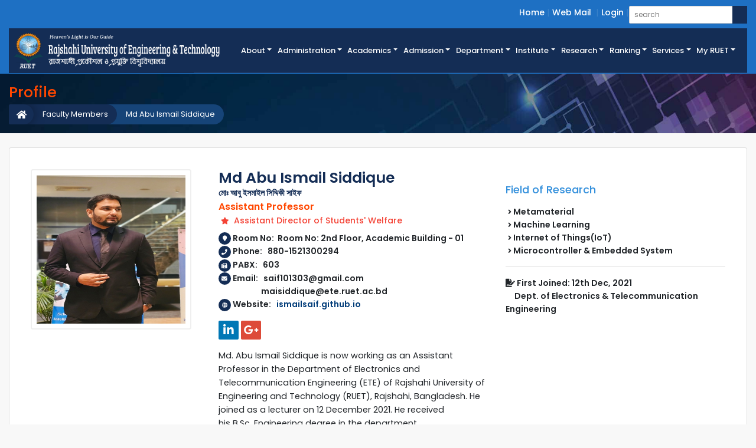

--- FILE ---
content_type: text/html; charset=UTF-8
request_url: https://www.ruet.ac.bd/ismail
body_size: 14697
content:
<!doctype html>
<html lang="en">
<head>
    <meta http-equiv="Content-Type" content="text/html; charset=utf-8">
    <meta name="viewport" content="width=device-width, initial-scale=1">
    <!-- CSRF Token -->
    <title>RUET-Rajshahi University of Engineering & Technology.</title>
    <meta name="csrf-token" content="X5wwXjV48CfLhRWwMdjtlsywy5t9uS8eKtiaWo0P">
    <meta name="title" content="RUET-Rajshahi University of Engineering & Technology">
    <meta name="description" content="RUET-Rajshahi University of Engineering & Technology">
    <meta name="keywords" content="Rajshahi University of Engineering & Technology, RUET-Website, RUET-Notice, RUET-Faculty, RUET-Departments,ruet">
    <meta name="author" content="RUET">
    <!-- Scripts -->
    <meta name="facebook-domain-verification" content="z27ajn6l7xz5kqbv984s7dtd005ulu" />

    <link rel="icon" type="image/png" href="https://www.ruet.ac.bd/public/assets/images/favicon.ico">
    <link href="https://www.ruet.ac.bd/public/css/ruet.css" rel="stylesheet">
        <style>
        .top_link_dropdown_menu
        {
            padding: 0px 10px;
            margin:0 !important;
        }
        .top_link_dropdown_menu:hover
        {
            background-color:#395674;
        }
    </style>
   
</head>
<body>
    <!-- Header Starts -->
    <header>
        <div class="header_top_section">
            <div class="container-fluid">
                <div class="row">
                   
                    <div class="col-12 float-right">
                        <ul class="header_top_link login_link">
                            <li><a href="https://www.ruet.ac.bd">Home</a></li>
                           
                            <li><a  href="https://www.gmail.com" target="_blank"  >Web Mail</a>
                            <!--<li><a  href="javascript:void(0)" id="dropdownMenuButton" data-toggle="dropdown">Web Mail <i class="fas fa-caret-down"></i></a>-->
                            <!--<div class="dropdown-menu dropdown-menu-right" aria-labelledby="dropdownMenuButton" style="background:#0f99da">-->
                            <!--    <a class="dropdown-item top_link_dropdown_menu" target="_mail" href="https://mx.ruet.ac.bd/mail/">Teachers & Officers</a>-->
                            <!--    <a class="dropdown-item top_link_dropdown_menu" target="_mail" href="https://accounts.google.com/signin/v2/identifier?continue=https%3A%2F%2Fmail.google.com%2Fmail%2F&service=mail&hd=student.ruet.ac.bd&sacu=1&flowName=GlifWebSignIn&flowEntry=AddSession&fbclid=IwAR3DCMFt0fTYHsq6UrRyNpUCQTONvRLGQ-RlZyc0eXhuawrj2ZcJFYEAZpw">Students</a>-->
                            <!--</div>-->
                            </li>
                            
                            <!--<li><a href="http://dsw.ruet.info/">Student Portal</a></li>-->
                            <!--<li><a href="#footer">Contact</a></li>-->
                                                        <li><a href="https://www.ruet.ac.bd/login">Login</a></li>
                                                        
                            
                            <li class="search_child">
                                <div class="sample one">
                                    <form action="https://www.ruet.ac.bd/search" method="get">
                                        <input placeholder="search" data-validation="length" data-validation-length="min3" type="text" name="query">
                                        <button type="submit" class="btn btn-search"><i class="fas fa-search text-white"></i></button>
                                    </form>
                                </div>

                            </li>
                        </ul>
                    </div>
                </div>
            </div>
        </div>

        <div class="menu_news_section">
            <div class="menu_section">
                <div class="container-fluid">
                    <div class="row menu_logo_bg">
                        <div class="col-xl-3 col-lg-6 col-md-12 col-xs-12 pl-0" id="logo_area">
                            <a href="https://www.ruet.ac.bd">
                                <img class="" src="https://www.ruet.ac.bd/public/assets/images/ruet_website_logo2.png" alt="">
                            </a>
                        </div>
                        <div class="col-xl-9 col-lg-12 col-md-12 col-xs-12" style="border-bottom: 1px solid #234375;">
                            <div id="menu_area" class="menu-area d-flex h-100">
                                <nav class="navbar navbar-light navbar-expand-lg mainmenu">
                                    <button class="navbar-toggler p-0 w-100 text-right menu_collapse" type="button" data-toggle="collapse" data-target="#navbarSupportedContent" >
                                    <!-- <span class="navbar-toggler-icon text-white" style="background-color:#fff"></span> -->
                                        <i class="fas fa-bars text-white" data-toggle="collapse" data-target="#navbarSupportedContent"></i>
                                    </button>
                    
                                    <div class="collapse navbar-collapse" id="navbarSupportedContent">
                                        <ul class="navbar-nav ml-auto">
                                           
                                            <li class="dropdown">
                                                <a class="dropdown-toggle" href="#" id="navbarDropdown" role="button" data-toggle="dropdown" aria-haspopup="true" aria-expanded="false">About</a>
                                                <ul class="dropdown-menu to_right" aria-labelledby="navbarDropdown">
                                                <li><a href="https://www.ruet.ac.bd/page/history">History</a></li>
                                                <li><a href="https://www.ruet.ac.bd/message/mission-vision">Mission & Vision</a></li>
                                                <li><a href="https://www.ruet.ac.bd/page/ruet-act">RUET Act</a></li>
                                                <!--<li><a href="https://www.ruet.ac.bd/list/annual-performance-agreement">APA</a></li>-->
                                                <li><a href="https://www.ruet.ac.bd/page/campus-details">Campus Details</a></li>
                                                <li><a href="https://www.ruet.ac.bd/page/campus-map">Campus Map</a></li>
                                                <li><a href="https://www.ruet.ac.bd/page/ruet-bulletin">RUET Bulletin</a></li>
                                                <!--<li><a href="https://www.ruet.ac.bd/career">Career <span class="text-lowercase">at</span> RUET</a></li>-->
                                                <li><a  href="https://www.jobs.ruet.ac.bd" target="_blank"  >Career <span class="text-lowercase">at</span> RUET</a></li>
                                                <!--<li><a href="https://www.ruet.ac.bd/career">Career <span class="text-lowercase">at</span> RUET</a></li>-->
                                                
                                                </ul>
                                            </li>
                                            <li class="dropdown">
                                                <a class="dropdown-toggle" href="#"  role="button" data-toggle="dropdown">Administration</a>
                                                <ul class="dropdown-menu">
                                                    <li><a href="https://www.ruet.ac.bd/message/chancellor">Chancellor</a></li>
                                                    <li><a href="https://ruet.ac.bd/message/vice-chancellor-8">Vice-Chancellor</a></li>
                                                    
                                                    <li><a href="https://www.ruet.ac.bd/list/university-syndicate-member">University Syndicate</a></li>
                                                    <li class="dropdown">
                                                        <a class="dropdown-toggle" href="#" role="button" data-toggle="dropdown">Statutory Authorities</a>
                                                        <ul class="dropdown-menu">
                                                           <li><a href="https://www.ruet.ac.bd/list/academic-council-2">Academic Council</a></li>
                                                                                                                            <li><a  href="https://www.ruet.ac.bd/section/DSW">Director <span class="text-lowercase">of</span> Students&#039; Welfare(DSW)</a></li>
                                                                                                                            <li><a  href="https://www.ruet.ac.bd/section/P&amp;D">Director <span class="text-lowercase">of</span> Planning and Development(P&amp;D)</a></li>
                                                                                                                            <li><a  href="https://www.ruet.ac.bd/section/R&amp;E">Director <span class="text-lowercase">of</span> Research and Extension(R&amp;E)</a></li>
                                                                                                                            <li><a  href="https://www.ruet.ac.bd/section/IQAC">Director <span class="text-lowercase">of</span> Institutional Quality Assurance Cell(IQAC)</a></li>
                                                                                                                            <li><a  href="https://www.ruet.ac.bd/section/PD%20RUET">Director <span class="text-lowercase">of</span> RUET Further Development Project(PD RUET)</a></li>
                                                                                                                            <li><a  href="https://www.ruet.ac.bd/section/ICT">Director <span class="text-lowercase">of</span> ICT Cell(ICT)</a></li>
                                                                                                                        
                                                            <!--<li><a href="https://www.ruet.ac.bd/list/office-of-the-controller-of-examination">Controller of Examinations</a></li>-->
                                                           
                                                        </ul>
                                                    </li>
                                                    <li class="dropdown">
                                                        <a class="dropdown-toggle" href="#" id="navbarDropdown" role="button" data-toggle="dropdown" aria-haspopup="true" aria-expanded="false">Administrative Offices</a>
                                                        <ul class="dropdown-menu" aria-labelledby="navbarDropdown">
                                                            <li><a href="https://www.ruet.ac.bd/list/office-of-the-vice-chancellor">Office <span class="text-lowercase">of</span> the Vice-Chancellor</a></li>
                                                            <li><a href="https://www.ruet.ac.bd/list/office-of-the-registrar">Office <span class="text-lowercase">of</span> the Registrar</a></li>
                                                            <li><a href="https://www.ruet.ac.bd/list/office-of-the-comptroller">Office <span class="text-lowercase">of</span> the Comptroller</a></li>
                                                            <!--<li><a href="https://www.ruet.ac.bd/list/office-of-the-central-library">Office <span class="text-lowercase">of</span> the Central Library</a></li>-->
                                                            <li><a href="https://www.library.ruet.ac.bd" target="_blank" >Office <span class="text-lowercase">of</span> the Central Library</a></li>
                                                            <li><a href="https://www.ruet.ac.bd/list/office-of-the-chief-engineer">Office <span class="text-lowercase">of</span> the Chief Engineer</a></li>
                        
                                                        </ul>
                                                    </li>
                                                    <!--<li class="dropdown">-->
                                                    <!--    <a class="" href="#" id="navbarDropdown" role="button" data-toggle="modal" data-target="#section_modal">Sections</a>-->
                                                    <!--    -->
                                                        
                                                    <!--</li>-->
                                                    <li><a href="https://www.ruet.ac.bd/list/deans-of-faculties">Deans <span class="text-lowercase">of</span> the Faculties</a></li>
                                                    <li><a href="https://www.ruet.ac.bd/list/heads-of-departments">Heads <span class="text-lowercase">of</span> the Departments</a></li>
                                                    <li><a href="https://www.ruet.ac.bd/list/provosts-of-residential-halls">Provosts <span class="text-lowercase">of</span> the Residential Halls</a></li>
                                                    <!--<li><a href="https://www.ruet.ac.bd/list/other-administrative-officers">Other Administrative Officers</a></li>-->
                                                </ul>
                                            </li>
                                            <li class="dropdown">
                                                <a class="dropdown-toggle" href="#" id="navbarDropdown" role="button" data-toggle="dropdown" aria-haspopup="true" aria-expanded="false">Academics</a>
                                                <ul class="dropdown-menu" aria-labelledby="navbarDropdown">
                                                <li><a href="https://www.ruet.ac.bd/list/academic-council">Academic Council</a></li>
                                                <li><a href="https://www.ruet.ac.bd/page/programs-offered">Programs Offered</a></li>
                                                <li><a href="https://www.ruet.ac.bd/faculty">Faculties</a></li>
                                                <li class="dropdown">
                                                    <a class="dropdown-toggle" href="#" id="navbarDropdown" role="button" data-toggle="dropdown" aria-haspopup="true" aria-expanded="false">Institute</a>
                                                    <ul class="dropdown-menu" aria-labelledby="navbarDropdown">
                                                                                                                    <li><a style="text-transform: none" href="https://www.IEES.ruet.ac.bd">Institute of Energy and Environmental Studies (IEES)</a></li>
                                                                                                               
                                                    </ul>
                                                </li>
                                                <li class="dropdown">
                                                    <a class="" href="#" id="" role="button" data-toggle="modal" data-target="#department_modal">Departments</a>
                                                    

                                                </li>
                                                <li><a href="https://www.ruet.ac.bd/page/study-expenditure">Academic Expenses</a></li>
                                                <li><a href="https://www.ruet.ac.bd/page/transcript-and-degree-certificate">Transcript <span class="text-lowercase">and</span> Degree Certificate Details</a></li>
                                                <li><a href="https://www.ruet.ac.bd/page/holidays">Holidays</a></li>
                                                
                                                </ul>
                                            </li>
                                            <li class="dropdown">
                                                <a class="dropdown-toggle" href="#" id="navbarDropdown" role="button" data-toggle="dropdown" aria-haspopup="true" aria-expanded="false">Admission</a>
                                                <ul class="dropdown-menu" aria-labelledby="navbarDropdown">
                                                <li><a href="https://www.ruet.ac.bd/page/how-to-apply">How to Apply</a></li>
                                                <li><a href="http://admission.ruet.ac.bd/" target="_blank">Undergraduate Admission</a></li>
                                                <li><a href="http://pg.ruet.ac.bd/"" target="_blank">Postgraduate Admission</a></li>
                                                <li><a href="https://www.ruet.ac.bd/page/admission-schedule">Admission Schedule</a></li>
                                                <li><a href="https://www.ruet.ac.bd/page/international-student">International Student</a></li>
                                                <li><a href="https://www.ruet.ac.bd/page/quota">Quota</a></li>
                                                
                                                </ul>
                                            </li>

                                            


                                          
                                            
                                            
                                           
                                            

                                            <li class="dropdown d-none">
                                                <a class="dropdown-toggle" href="#" id="navbarDropdown" role="button" data-toggle="dropdown" aria-haspopup="true" aria-expanded="false">Faculties</a>
                                                <ul class="dropdown-menu" aria-labelledby="navbarDropdown">
                                                                                                            <li class="dropdown">
                                                            <a class="dropdown-toggle" href="#" id="navbarDropdown" role="button" data-toggle="dropdown" aria-haspopup="true" aria-expanded="false">Faculty of Electrical &amp; Computer Engineering</a>
                                                            <ul class="dropdown-menu" aria-labelledby="navbarDropdown">
                                                                                                                                    <li><a href="https://www.EEE.ruet.ac.bd"> <span class="text-lowercase"></span> Electrical &amp; Electronic Engineering (EEE)</a></li>
                                                                                                                                    <li><a href="https://www.CSE.ruet.ac.bd"> <span class="text-lowercase"></span> Computer Science &amp; Engineering (CSE)</a></li>
                                                                                                                                    <li><a href="https://www.ECE.ruet.ac.bd"> <span class="text-lowercase"></span> Electrical &amp; Computer Engineering (ECE)</a></li>
                                                                                                                                    <li><a href="https://www.ETE.ruet.ac.bd"> <span class="text-lowercase"></span> Electronics &amp; Telecommunication Engineering (ETE)</a></li>
                                                                                                                                
                                                            </ul>
                                                        </li>
                                                                                                            <li class="dropdown">
                                                            <a class="dropdown-toggle" href="#" id="navbarDropdown" role="button" data-toggle="dropdown" aria-haspopup="true" aria-expanded="false">Faculty of Civil Engineering</a>
                                                            <ul class="dropdown-menu" aria-labelledby="navbarDropdown">
                                                                                                                                    <li><a href="https://www.CE.ruet.ac.bd"> <span class="text-lowercase"></span> Civil Engineering (CE)</a></li>
                                                                                                                                    <li><a href="https://www.Arch.ruet.ac.bd"> <span class="text-lowercase"></span> Architecture (Arch)</a></li>
                                                                                                                                    <li><a href="https://www.URP.ruet.ac.bd"> <span class="text-lowercase"></span> Urban &amp; Regional Planning (URP)</a></li>
                                                                                                                                    <li><a href="https://www.BECM.ruet.ac.bd"> <span class="text-lowercase"></span> Building Engineering &amp; Construction Management (BECM)</a></li>
                                                                                                                                
                                                            </ul>
                                                        </li>
                                                                                                            <li class="dropdown">
                                                            <a class="dropdown-toggle" href="#" id="navbarDropdown" role="button" data-toggle="dropdown" aria-haspopup="true" aria-expanded="false">Faculty of Mechanical Engineering</a>
                                                            <ul class="dropdown-menu" aria-labelledby="navbarDropdown">
                                                                                                                                    <li><a href="https://www.IPE.ruet.ac.bd"> <span class="text-lowercase"></span> Industrial &amp; Production Engineering (IPE)</a></li>
                                                                                                                                    <li><a href="https://www.CME.ruet.ac.bd"> <span class="text-lowercase"></span> Ceramic &amp; Metallurgical Engineering (CME)</a></li>
                                                                                                                                    <li><a href="https://www.MTE.ruet.ac.bd"> <span class="text-lowercase"></span> Mechatronics Engineering (MTE)</a></li>
                                                                                                                                    <li><a href="https://www.MSE.ruet.ac.bd"> <span class="text-lowercase"></span> Materials Science &amp; Engineering (MSE)</a></li>
                                                                                                                                    <li><a href="https://www.ME.ruet.ac.bd"> <span class="text-lowercase"></span> Mechanical Engineering (ME)</a></li>
                                                                                                                                    <li><a href="https://www.ChE.ruet.ac.bd"> <span class="text-lowercase"></span> Chemical Engineering (ChE)</a></li>
                                                                                                                                
                                                            </ul>
                                                        </li>
                                                                                                            <li class="dropdown">
                                                            <a class="dropdown-toggle" href="#" id="navbarDropdown" role="button" data-toggle="dropdown" aria-haspopup="true" aria-expanded="false">Faculty of Applied Science and Humanities</a>
                                                            <ul class="dropdown-menu" aria-labelledby="navbarDropdown">
                                                                                                                                    <li><a href="https://www.Chem.ruet.ac.bd"> <span class="text-lowercase"></span> Chemistry (Chem)</a></li>
                                                                                                                                    <li><a href="https://www.Math.ruet.ac.bd"> <span class="text-lowercase"></span> Mathematics (Math)</a></li>
                                                                                                                                    <li><a href="https://www.Phy.ruet.ac.bd"> <span class="text-lowercase"></span> Physics (Phy)</a></li>
                                                                                                                                    <li><a href="https://www.Hum.ruet.ac.bd"> <span class="text-lowercase"></span> Humanities (Hum)</a></li>
                                                                                                                                
                                                            </ul>
                                                        </li>
                                                                                                        
                                                </ul>
                                            </li>


                                            <li class="dropdown">
                                                <a class="dropdown-toggle" href="#" id="main_dept" role="button" data-toggle="dropdown" aria-haspopup="true" aria-expanded="false">Department</a>
                                                <ul class="dropdown-menu short_dept_div" aria-labelledby="main_dept">
                                                                                                            <li class="short_dept"><a href="https://www.EEE.ruet.ac.bd">EEE</a></li>
                                                                                                            <li class="short_dept"><a href="https://www.CSE.ruet.ac.bd">CSE</a></li>
                                                                                                            <li class="short_dept"><a href="https://www.ETE.ruet.ac.bd">ETE</a></li>
                                                                                                            <li class="short_dept"><a href="https://www.ECE.ruet.ac.bd">ECE</a></li>
                                                                                                            <li class="short_dept"><a href="https://www.CE.ruet.ac.bd">CE</a></li>
                                                                                                            <li class="short_dept"><a href="https://www.URP.ruet.ac.bd">URP</a></li>
                                                                                                            <li class="short_dept"><a href="https://www.Arch.ruet.ac.bd">Arch</a></li>
                                                                                                            <li class="short_dept"><a href="https://www.BECM.ruet.ac.bd">BECM</a></li>
                                                                                                            <li class="short_dept"><a href="https://www.ME.ruet.ac.bd">ME</a></li>
                                                                                                            <li class="short_dept"><a href="https://www.IPE.ruet.ac.bd">IPE</a></li>
                                                                                                            <li class="short_dept"><a href="https://www.CME.ruet.ac.bd">CME</a></li>
                                                                                                            <li class="short_dept"><a href="https://www.MTE.ruet.ac.bd">MTE</a></li>
                                                                                                            <li class="short_dept"><a href="https://www.MSE.ruet.ac.bd">MSE</a></li>
                                                                                                            <li class="short_dept"><a href="https://www.ChE.ruet.ac.bd">ChE</a></li>
                                                                                                            <li class="short_dept"><a href="https://www.Chem.ruet.ac.bd">Chem</a></li>
                                                                                                            <li class="short_dept"><a href="https://www.Math.ruet.ac.bd">Math</a></li>
                                                                                                            <li class="short_dept"><a href="https://www.Phy.ruet.ac.bd">Phy</a></li>
                                                                                                            <li class="short_dept"><a href="https://www.Hum.ruet.ac.bd">Hum</a></li>
                                                                                                       
                
                                                </ul>
                                            </li>
                                            
                                            
                                            <li class="dropdown">
                                                <a class="dropdown-toggle" href="#" id="navbarDropdown" role="button" data-toggle="dropdown" aria-haspopup="true" aria-expanded="false">Institute</a>
                                                <ul class="dropdown-menu" aria-labelledby="navbarDropdown">
                                                                                                        <li><a href="https://www.IEES.ruet.ac.bd">IEES</a></li>
                                                                                                       
                                                </ul>
                                            </li>
                                            <li class="dropdown">
                                                <a class="dropdown-toggle" href="#" id="navbarDropdown" role="button" data-toggle="dropdown" aria-haspopup="true" aria-expanded="false">Research</a>
                                                <ul class="dropdown-menu" aria-labelledby="navbarDropdown">
                                               
                                                <li><a href="https://jeas.ruet.ac.bd/">Journal of Engineering and Applied Science (JEAS)</a></li>
                                                
                                                
                                                <li><a href="https://www.ruet.ac.bd/publications">All Publications <span class="text-lowercase">of</span> Academics</a></li>
                                                <li><a href="https://www.ruet.ac.bd/research_area">Research Areas <span class="text-lowercase">of </span> Academics</a></li>
                                                <li><a href="https://www.ruet.ac.bd/mou-collaboration">MoU/Collaboration</a></li>
                                                <li><a href="https://www.ruet.ac.bd/section/R&amp;E">Research & Extension</a></li>
                                                <li><a href="https://www.ruet.ac.bd/page/research-area">Research Area</a></li>
                                               
                                                <li><a href="https://www.ruet.ac.bd/page/research-campus-initiatives">Campus Initiatives</a></li>
                                                
                                                
                                                <li><a href="https://www.ruet.ac.bd/page/research-mission">Research Mission</a></li>
                                                
                                                
                                                
                                                
                                                <li><a href="https://www.ruet.ac.bd/page/research-ethics">Research & Ethics</a></li> 
                                                <!-- <li><a href="https://www.ruet.ac.bd/page/featured-research-centers">Featured Research Center</a></li> -->
                                                 <li><a href="https://www.ruet.ac.bd/page/research-overview">Research Overviews</a></li>
                                                </ul>
                                          
                                            
                                            </li>
                                            
                                            <li class="dropdown">
                                            <a class="dropdown-toggle" href="#" id="navbarDropdown" role="button" data-toggle="dropdown" aria-haspopup="true" aria-expanded="false">Ranking</a>
        
                                                <ul class="dropdown-menu" aria-labelledby="navbarDropdown">
                                              
                                               <li> <a href="https://www.ruet.ac.bd/page/qs" role="button"  aria-haspopup="true" aria-expanded="false">Ranking</a></li>
                                              
                                                
                                            </ul>
                                            </li>
                                            
                                            
                                             <li class="dropdown">
                                            <a class="dropdown-toggle" href="#" id="navbarDropdown" role="button" data-toggle="dropdown" aria-haspopup="true" aria-expanded="false">Services</a>
        
                                                <ul class="dropdown-menu" aria-labelledby="navbarDropdown">
                                              
                                               <li> <a href="https://ruet.ac.bd/page/services-1" role="button"  aria-haspopup="true" aria-expanded="false">Online Services</a></li>
                                              
                                                
                                            </ul>
                                            </li>
           

                                            <li class="nav-item dropdown has-mega-menu" style="position:static;">
                                                <a class="nav-link dropdown-toggle text-white" data-toggle="dropdown" href="#" role="button" aria-haspopup="true" aria-expanded="false"> My RUET</a>

                                                <div class="dropdown-menu mega-dropdown" style="width:100%">
                                                    <div class="container py-3">
                                                        <div class="row w-100">
                                                            
                                                            <div class="col-md-3">
                                                                <span class="head_section">Quick Search</span>
                                                                <a class="mega-menu-item dropdown-item" href="https://www.ruet.ac.bd/teacher"><i class="font_size12 fas fa-angle-right"></i>&nbsp;Faculty Members</a>

                                                                <a class="mega-menu-item dropdown-item" href="https://www.ruet.ac.bd/teacher_list"><i class="font_size12 fas fa-angle-right"></i>&nbsp;Faculty Short Info</a>
                                                                <a class="mega-menu-item dropdown-item" href="https://www.ruet.ac.bd/staff"><i class="font_size12 fas fa-angle-right"></i>&nbsp;Officer & Staff</a>
                                                                <a class="mega-menu-item dropdown-item" href="https://www.ruet.ac.bd/staff_list"><i class="font_size12 fas fa-angle-right"></i>&nbsp;Officer & Staff Contact Info</a>
                                                                <a class="mega-menu-item dropdown-item" href="https://www.ruet.ac.bd/notice"><i class="font_size12 fas fa-angle-right"></i>&nbsp;Notice List</a>
                                                                <a class="mega-menu-item dropdown-item" href="https://www.ruet.ac.bd/all-vice-chancellor"><i class="font_size12 fas fa-angle-right"></i>&nbsp;All Vice-Chancellor List</a>
                                                                <a class="mega-menu-item dropdown-item" href="https://www.gmail.com" target="_blank"><i class="font_size12 fas fa-angle-right"></i>&nbsp;Web Mail</a>
                                                                
                                                               
                                                            </div>
                                                            <div class="col-md-3">
                                                                <span class="head_section">Important Link</span>
                                                                <a class="mega-menu-item dropdown-item" href="https://www.ruet.ac.bd/gallery"><i class="font_size12 fas fa-angle-right"></i>&nbsp;RUET Gallery</a>
                                                                <a class="mega-menu-item dropdown-item" href="https://www.ruet.ac.bd/n_o_c"><i class="font_size12 fas fa-angle-right"></i>&nbsp;NOC</a>
                                                                <a class="mega-menu-item dropdown-item" href="https://www.ruet.ac.bd/leave_release_order"><i class="font_size12 fas fa-angle-right"></i>&nbsp;Release / Leave Order</a>
                                                                <a class="mega-menu-item dropdown-item" href="https://www.ruet.ac.bd/tender"><i class="font_size12 fas fa-angle-right"></i>&nbsp;Tender</a>
                                                                <!--<a class="mega-menu-item dropdown-item" href="https://www.ruet.ac.bd/career"><i class="font_size12 fas fa-angle-right"></i>&nbsp;Career</a>-->
                                                                <a class="mega-menu-item dropdown-item" href="https://jobs.ruet.ac.bd" target="_blank"><i class="font_size12 fas fa-angle-right"></i>&nbsp;Career</a>
                                                                <a class="mega-menu-item dropdown-item" href="https://www.ruet.ac.bd/mou-collaboration"><i class="font_size12 fas fa-angle-right"></i>&nbsp;MoU/Collaboration</a>
                                                                <!--<a class="mega-menu-item dropdown-item" href="http://dsw.ruet.info/"><i class="font_size12 fas fa-angle-right"></i>&nbsp;DSW</a>-->
                                                                <a class="mega-menu-item dropdown-item" href="https://www.ruet.ac.bd/section/DSW"><i class="font_size12 fas fa-angle-right"></i>&nbsp;DSW</a>
                                                                <a class="mega-menu-item dropdown-item" href="https://www.ruet.ac.bd/section/R&amp;E"><i class="font_size12 fas fa-angle-right"></i>&nbsp;DRE</a>
                                                                <a class="mega-menu-item dropdown-item" href=" https://ruet.ac.bd/public/storage/files/citizen-charter_1593866223.pdf"><i class="font_size12 fas fa-angle-right"></i>&nbsp;Citizen Charter</a>
                                                            </div>
                                                            <div class="col-md-6">
                                                                <span class="head_section">Facilities</span>
                                                                <div class="row">
                                                                    <div class="col-md-6">
                                                                        <a class="mega-menu-item dropdown-item" href="https://www.ruet.ac.bd/page/accommodation"><i class="font_size12 fas fa-angle-right"></i>&nbsp;Accommodation</a>
                                                                        <a class="mega-menu-item dropdown-item" href="https://www.ruet.ac.bd/page/auditorium"><i class="font_size12 fas fa-angle-right"></i>&nbsp;Auditorium</a>
                                                                        <a class="mega-menu-item dropdown-item" href="https://www.ruet.ac.bd/section_details/central-computer-center"><i class="font_size12 fas fa-angle-right"></i>&nbsp;Central Computer Center</a>
                                                                        <a class="mega-menu-item dropdown-item" href="https://www.ruet.ac.bd/page/canteen-cafeteria"><i class="font_size12 fas fa-angle-right"></i>&nbsp;Canteen & Cafeteria</a>
                                                                        <!--<a class="mega-menu-item dropdown-item" href="https://www.ruet.ac.bd/list/office-of-the-central-library"><i class="font_size12 fas fa-angle-right"></i>&nbsp;Central Library</a>-->
                                                                        <a class="mega-menu-item dropdown-item" href="https://www.library.ruet.ac.bd" target="_blank" ><i class="font_size12 fas fa-angle-right"></i>&nbsp;Central Library</a>
                                                                        <a class="mega-menu-item dropdown-item" href="https://www.ruet.ac.bd/page/campus-security"><i class="font_size12 fas fa-angle-right"></i>&nbsp;Campus Security</a>
                                                                        
                                                                        
                                                                    </div>

                                                                    <div class="col-md-6">
                                                                        
                                                                        
                                                                        <a class="mega-menu-item dropdown-item" href="https://www.ruet.ac.bd/section_details/medical-center"><i class="font_size12 fas fa-angle-right"></i>&nbsp;Medical Centre</a>
                                                                        <a class="mega-menu-item dropdown-item" href="https://www.ruet.ac.bd/page/physical-education"><i class="font_size12 fas fa-angle-right"></i>&nbsp;Physical Education</a>
                                                                        
                                                                        <a class="mega-menu-item dropdown-item" href="https://www.ruet.ac.bd/page/postal-banking"><i class="font_size12 fas fa-angle-right"></i>&nbsp;Postal & Banking</a>
                                                                        <a class="mega-menu-item dropdown-item" href="https://www.ruet.ac.bd/page/video-conference-hall"><i class="font_size12 fas fa-angle-right"></i>&nbsp;Video Conf. Hall</a>
                                                                        <a class="mega-menu-item dropdown-item" href="https://www.ruet.ac.bd/page/transportation"><i class="font_size12 fas fa-angle-right"></i>&nbsp;Transport</a>
                                                                    </div>
                                                                </div>
                                                               
                                                            </div>
                                                            
                                                        </div>
                                                    </div>
                                                </div>
                                            </li>
                                        </ul>
                                    </div>
                                </nav>
                            </div>
                        </div>
                    </div>
                                    </div>
            </div>
        </div>
        
        
    </header>
   
    <!-- Header End -->

    <!-- Breadcrumb starts -->
    
                    <section class="parallax_headline page_headline">
		<div class="container-fluid">
			<h3 class="alumni_headline">Profile</h3>
			<div id="cmb_breadcrumb">
				<ul>
					
													<li class="active"><a href="javascript:void(0)">Md Abu Ismail Siddique</a></li>
												
					
																				<li><a href="https://www.ruet.ac.bd/teacher">Faculty Members</a></li>
																			
					
																				<li><a href="https://www.ruet.ac.bd"><i class="fa fa-home font_size11"></i></a></li>
																			
									</ul>
			</div>
		</div>
	</section>

                
    
    <!-- Content Starts-->
    <div class="container-fluid mt-4 mb-4">
      <div class="card faculty_details">
        <div class="card-body">
                    <div class="row p-3 mb-4">
              <div class="col-lg-3 rounded profile_pic_div text-center">
                <img src="/public/storage/profile/photo916.jpg" class="p-2 mw-100 rounded" alt="">
                              </div>
              <div class="col-lg-5">
                <h3 class="professor_name pl-3">Md Abu Ismail Siddique</h3>
                <h6 class="professor_name pl-3">মোঃ আবু ইসমাইল সিদ্দিকী সাইফ</h6>
                <p class="pl-3 font_size16 professor_designation mb-0">Assistant Professor</p>
                                <ul class="list-group list-group-flush mb-2">
                                      <li class="list-group-item py-0 border-0 font_size14 second_color font_weight500"><i class="fa fa-star font_size12"></i>&nbsp;                                                  Assistant Director of Students&#039; Welfare
                                                                    <small class="font_weight500"> 
                                                                        
                                                                    </small>
                    </li>
                                  </ul>
                                

                <ul class="teacher_contact pl-3 mt-2">
                                    <li><i class="fa fa-map-marker round_icon"></i>&nbsp;Room No: &nbsp;Room No: 2nd Floor, Academic Building - 01</li>
                                                      <li><i class="fa fa-phone round_icon"></i>&nbsp;Phone: &nbsp; 880-1521300294 </li>
                                                      <li ><i class="fa fa-fax round_icon"></i>&nbsp;PABX: &nbsp; 603</li>
                                    
                  <li><i class="fa fa-envelope round_icon"></i>&nbsp;Email: &nbsp; saif101303@gmail.com
                  </li>
                                    <li class="d-flex ml-4 pl-5">
                                                              maisiddique@ete.ruet.ac.bd
                      <br>
                                      </li>
                                    
                                    <li><i class="fa fa-globe round_icon"></i>&nbsp;Website: &nbsp; <a target="_website" href="ismailsaif.github.io">ismailsaif.github.io</a></li>
                  
                </ul>

                <ul class="faculty_social pl-3">
                                                                        <a href="https://www.linkedin.com/in/md-abu-ismail-siddique-saif-33056613b/" target="_social" class="hvr-float-shadow"><i class="fab fa-linkedin-in"></i></a>
                                                      <a href="https://scholar.google.com/citations?hl=en&amp;view_op=list_works&amp;gmla=AJsN-F5_V-KW686w7z-kPiQe2udfNL4FTra5-tff1o5KGWSBECk8B9NYHdmJQ4VJqc3vxJOqW5n7LX0XFvcadzU7IGBJFCw_OQ&amp;user=wDbyxRUAAAAJ" target="_social" class="hvr-float-shadow"><i class="fab fa-google-plus-g"></i></a>
                                  </ul>

                <span class="teacher_short_desc my-2 d-block pl-3">Md. Abu Ismail Siddique&nbsp;is now working as an Assistant Professor&nbsp;in the Department of&nbsp;Electronics and Telecommunication Engineering (ETE)&nbsp;of&nbsp;Rajshahi University of Engineering and Technology (RUET), Rajshahi, Bangladesh. He joined as a lecturer on&nbsp;12 December 2021. He received his&nbsp;B.Sc.&nbsp;Engineering degree in the department of&nbsp;ECE&nbsp;at&nbsp;RUET&nbsp;in March 2021. He had completed his&nbsp;M.Sc. Engineering degree in&nbsp;EEE&nbsp;from&nbsp;RUET in December 2024. He has been working in MetaMaterials, Machine Learning (ML), Conventional Neural Networks, Internet of things (IoT), and Optics for the last three&nbsp;and a half years. He has published some research papers and posters in this field.</span>
              </div>

              <div class="col-lg-4 mt-4">
                                <h5 class="text-primary font_weight500">Field of Research</h5>
                <ul class="teacher_sp mt-3 pl-1">
                                      <li><i class="fas fa-angle-right font_size12"></i>&nbsp;Metamaterial</li>
                                      <li><i class="fas fa-angle-right font_size12"></i>&nbsp;Machine Learning</li>
                                      <li><i class="fas fa-angle-right font_size12"></i>&nbsp;Internet of Things(IoT)</li>
                                      <li><i class="fas fa-angle-right font_size12"></i>&nbsp;Microcontroller &amp; Embedded System</li>
                                  </ul>
                                                                                <hr>

                <ul class="teacher_contact pl-0">
                  <li><i class="fas fa-file-signature font_size14"></i>&nbsp;First Joined:  12th Dec, 2021 </li>
                  <li>&nbsp;&nbsp;&nbsp;&nbsp;&nbsp;Dept. of Electronics &amp; Telecommunication Engineering</li>

                </ul>
              </div>

              <div class="col-md-3 bg-white">
              
              </div>
          </div>
                  </div>
      </div>
    </div>

        <div class="container-fluid mt-4 mb-4">
      <div class="card position_education">
        <div class="card-body">
          <div class="row mb-4">
            <div class="col-lg-6 border-right p-3">
              <h4 class="title">Position</h4>
                <ul class="timeline">
                                                      <li>
                    <a class="designation" href="javascript:void(0)">Assistant Professor</a>
                    <a href="javascript:void(0)" class="date float-right">07 May, 25 to                       Present
                    </a>
                                          <p>Electronics &amp; Telecommunication Engineering</p>
                                        
                    <p>Rajshahi University of Engineering &amp; Technology</p>
                  </li>
                                     <li>
                    <a class="designation" href="javascript:void(0)">Assistant Provost</a>
                    <a href="javascript:void(0)" class="date float-right">15 Aug, 24 to                       Present
                    </a>
                                          <p>Bangabandhu Sheikh Mujibur Rahman Hall</p>
                                        
                    <p>Rajshahi University of Engineering &amp; Technology</p>
                  </li>
                                     <li>
                    <a class="designation" href="javascript:void(0)">Lecturer</a>
                    <a href="javascript:void(0)" class="date float-right">12 Dec, 21 to                       06 May, 25
                      </a>
                                          <p>Electronics &amp; Telecommunication Engineering</p>
                                        
                    <p>Rajshahi University of Engineering &amp; Technology</p>
                  </li>
                                     <li>
                    <a class="designation" href="javascript:void(0)">Lecturer</a>
                    <a href="javascript:void(0)" class="date float-right">31 Aug, 21 to                       11 Dec, 21
                      </a>
                                          <p>Electrical &amp; Electronic Engineering</p>
                                        
                    <p>Pundra University of Science &amp; Technology</p>
                  </li>
                                                        
                </ul>
            </div>

            <div class="col-lg-6 p-3">
              <h4 class="title">Education</h4>
                <ul class="timeline">
                                                      <li>
                    <a class="designation" href="javascript:void(0)">Master of Science in Engineering (M.Sc) in Electrical &amp; Electronics  Engineering</a>
                    <a href="javascript:void(0)" class="date float-right">2024</a>
                    <p>Rajshahi University of Engineering &amp; Technology</p>
                  </li>
                                     <li>
                    <a class="designation" href="javascript:void(0)">Bachelor of Science in Engineering (B.Sc) in Electrical &amp; Computer Engineering (ECE)</a>
                    <a href="javascript:void(0)" class="date float-right">2021</a>
                    <p>Rajshahi University of Engineering and Technology (RUET)</p>
                  </li>
                                     <li>
                    <a class="designation" href="javascript:void(0)">Higher Secondary School Certificate (H.S.C)</a>
                    <a href="javascript:void(0)" class="date float-right">2015</a>
                    <p>New Govt Degree College, Rajshahi</p>
                  </li>
                                     <li>
                    <a class="designation" href="javascript:void(0)">Secondary School Certificate (S.S.C)</a>
                    <a href="javascript:void(0)" class="date float-right">2013</a>
                    <p>Rajshahi colligiate school</p>
                  </li>
                                      
                 
                </ul>
            </div>

          </div>
        </div>
      </div>
    </div>
    

        <div class="container-fluid mt-4 mb-4">
      <div class="card more_about">
        <div class="card-header p-0">
          <h5 style="line-height: 2em" class="float-left mb-0 pl-2 font_weight400">More about <span class="highlight_text_color font_size20 font_weight500">Md Abu Ismail Siddique</span></h5>
          <span class="float-right">
            <ul class="nav nav-tabs" id="more_about_tab" role="tablist">
                <li class="nav-item">
                  <a class="nav-link active" id="home-tab" data-toggle="tab" href="#home" role="tab" aria-controls="home"
                      aria-selected="true">Publication</a>
                </li>
     
                <li class="nav-item">
                  <a class="nav-link" id="award-tab" data-toggle="tab" href="#award" role="tab" aria-controls="award"
                      aria-selected="false">Award/Recognization</a>
                </li>
                <li class="nav-item">
                  <a class="nav-link" id="scholarship-tab" data-toggle="tab" href="#scholarship" role="tab" aria-controls="scholarship"
                      aria-selected="false">Fellowship/Scholarship</a>
                </li>
                <li class="nav-item">
                  <a class="nav-link" id="prof_act-tab" data-toggle="tab" href="#prof_act" role="tab" aria-controls="prof_act"
                      aria-selected="false">Professional Activities</a>
                </li>

                <li class="nav-item">
                  <a class="nav-link" id="admin_exp-tab" data-toggle="tab" href="#admin_exp" role="tab" aria-controls="admin_exp"
                      aria-selected="false">Students</a>
                </li>

                <li class="nav-item">
                  <a class="nav-link" id="extra-tab" data-toggle="tab" href="#extra" role="tab" aria-controls="extra"
                      aria-selected="false">Others</a>
                </li>
                
            </ul>
          </span>
        </div>
        <div class="card-body">
        <div class="tab-content" id="myTabContent" style="border: none;padding: 10px 0px;">
               <div class="tab-pane show active" id="home" role="tabpanel" aria-labelledby="home-tab">
                  
                  <div class="row m-auto publication_counter text-center">

                    <div class="col-xl-3 col-lg-4 col-md-6 m-auto">
                      <div class="card red_block publication_block p-3">
                        <div class="row">
                          <div class="col-6 border-right m-auto">
                            <span class="d-inline-block font_size20 text primary_color">Book / Book Chapter</span>
                          </div>
                          <div class="col-6">
                            <span class="d-block font_size25 icon"><i class="fa fa-book"></i></span>
                            <span class="d-block font_size25 number">1</span>
                          </div>
                        </div>
                      </div>
                    </div>

                    <div class="col-xl-3 col-lg-4 col-md-6 m-auto">
                      <div class="card blue_block publication_block p-3">
                        <div class="row">
                          <div class="col-6 border-right m-auto">
                            <span class="d-inline-block font_size20 text">Journal Articles</span>
                          </div>
                          <div class="col-6">
                            <span class="d-block font_size25 icon"><i class="fas fa-user-edit"></i></span>
                            <span class="d-block font_size25 number">1</span>
                          </div>
                        </div>
                      </div>
                    </div>
                    <div class="col-xl-3 col-lg-4 col-md-6 m-auto">
                      <div class="card green_block publication_block p-3">
                        <div class="row">
                          <div class="col-6 border-right m-auto">
                            <span class="d-inline-block font_size20 text">Conference Papers</span>
                          </div>
                          <div class="col-6">
                            <span class="d-block font_size25 icon"><i class="fa fa-users"></i></span>
                            <span class="d-block font_size25 number">37</span>
                          </div>
                        </div>
                      </div>
                    </div>
                  </div>
                  <div class="d-block text-right">
                    <a class="p-2 d-inline-block text-center badge badge-primary font_size16" href="https://www.ruet.ac.bd/ismail/bibliography_text">Standard List of Bibliography</a>
                  </div>
                  <div class="row">
                    <div class="col-md-12 ov_x_scroll">
                      <table class="table table-striped table-bordered d_table" style="width:100%">
                        <thead>
                          <tr>
                            <td class="font_weight500">SL</td>
                            <td class="font_weight500">Authors</td>
                            <td class="font_weight500">Title</td>
                            <td class="font_weight500">Publisher Details</td>
                            
                            <td class="font_weight500">Publication Year</td>
                            <td class="font_weight500">Type</td>
                          </tr>
                        </thead>
                        <tbody>
                                                                                  <tr>
                              <td>1</td>
                              <td>Zannatul Ferdousi,Md Abu Ismail Siddique, Suraiya Barsha</td>
                              <td class="font-italic"><a href="">Optimized Machine Learning Framework for Osteosarcoma Diagnosis with Imaging and Survey Data</a></td>
                              <td>4th International Conference on Electrical, Computer and Communication Engineering</td>
                              
                              <td>2025</td>
                              <td>Conference</td>
                            </tr>
                                                        <tr>
                              <td>2</td>
                              <td>Fariha Haque, Asif Hasan, Md Abu Ismail Siddique, et al.</td>
                              <td class="font-italic"><a href="">An End-to-End Concatenated CNN Attention Model for the Classification of Lung Cancer with XAI Techniques</a></td>
                              <td>IEEE Acess</td>
                              
                              <td>2025</td>
                              <td>Journal</td>
                            </tr>
                                                        <tr>
                              <td>3</td>
                              <td>Tasmim , Sagor Bakchy, Hasibul Islam Peyal, Md. Rifat Hoshen, Md. Abu Ismail Siddique</td>
                              <td class="font-italic"><a href="">Colon Cancer Detection Using A Lightweight-CNN With Grad-CAM++ Visualization</a></td>
                              <td>3rd International Conference on Advancement in Electrical and Electronic Engineering</td>
                              
                              <td>2024</td>
                              <td>Conference</td>
                            </tr>
                                                        <tr>
                              <td>4</td>
                              <td>Aziz Mahmud, Md Abu Ismail Siddique, Oishi Jyoti</td>
                              <td class="font-italic"><a href="https://ieeexplore.ieee.org/abstract/document/10534460">Analyzing and Optimizing the Geometric Design of VO2 Based Metamaterial Unit Cells for Enhanced THz Absorption Bandwidth</a></td>
                              <td>6th International Conference on Electrical Engineering and Information &amp; Communication Technology (ICEEICT)</td>
                              
                              <td>2024</td>
                              <td>Conference</td>
                            </tr>
                                                        <tr>
                              <td>5</td>
                              <td>Fariha Haque,  Md. Abu Ismail Siddique, MD.Shojeb Shojol</td>
                              <td class="font-italic"><a href="">RenalNet: An End-to-End Hybrid Deep Learning and Ensemble Model for Accurate Kidney Disorder Classification</a></td>
                              <td>3rd International Conference on Advancement in Electrical and Electronic Engineering</td>
                              
                              <td>2024</td>
                              <td>Conference</td>
                            </tr>
                                                        <tr>
                              <td>6</td>
                              <td>Oishi Jyoti,  Amit Paul, Nuzhat Nawar, Md. Abu Ismail Siddique</td>
                              <td class="font-italic"><a href="">Ensemble Learning for Improved Thyroid Disease Prediction: A Voting Classifier Approach</a></td>
                              <td>3rd International Conference on Advancement in Electrical and Electronic Engineering</td>
                              
                              <td>2024</td>
                              <td>Conference</td>
                            </tr>
                                                        <tr>
                              <td>7</td>
                              <td>Simona Akhter, Md. Abu Ismail Siddique, Oishi Jyoti</td>
                              <td class="font-italic"><a href="">Real-Time Health Insights: A Smart IoT-Based Approach for Monitoring Paralysis Patients</a></td>
                              <td>3rd International Conference on Advancement in Electrical and Electronic Engineering</td>
                              
                              <td>2024</td>
                              <td>Conference</td>
                            </tr>
                                                        <tr>
                              <td>8</td>
                              <td>Md. Abu Ismail Siddique, Md. Shahinur Islam, Hayatul Navin,  Ziaul Bhuiyan,  Abdullah Al Fahmi</td>
                              <td class="font-italic"><a href="">A Comprehensive Approach to Preventing Naval Accidents through Modern Signalling and Tracking</a></td>
                              <td>3rd International Conference on Advancement in Electrical and Electronic Engineering</td>
                              
                              <td>2024</td>
                              <td>Conference</td>
                            </tr>
                                                        <tr>
                              <td>9</td>
                              <td>Md. Abu Ismail Siddique, Oishi Jyoti, Dr. Md. Samiul Habib</td>
                              <td class="font-italic"><a href="">A Custom CNN Approach for Detection and Classification of Image artefacts in Silicon Hyperbolic Metamaterials</a></td>
                              <td>3rd International Conference on Advancement in Electrical and Electronic Engineering</td>
                              
                              <td>2024</td>
                              <td>Conference</td>
                            </tr>
                                                        <tr>
                              <td>10</td>
                              <td>Md Rabiul Hasan, Md. Aslam Mollah, Md. Abu Ismail Siddique, Rifat Ahmmed Aoni</td>
                              <td class="font-italic"><a href="">High-Q Quasi-BIC Assisted Photonic Crystal Slab Nanotweezers</a></td>
                              <td>27th International Conference on Computer and Information Technology</td>
                              
                              <td>2024</td>
                              <td>Conference</td>
                            </tr>
                                                        <tr>
                              <td>11</td>
                              <td>Suraiya Barsha, Zannatul Ferdousi, Md. Abu Ismail Siddique</td>
                              <td class="font-italic"><a href="">Improving Diabetic Retinopathy Detection Using Different Deep Learning Models with Data Balancing Techniques</a></td>
                              <td>27th International Conference on Computer and Information Technology</td>
                              
                              <td>2024</td>
                              <td>Conference</td>
                            </tr>
                                                        <tr>
                              <td>12</td>
                              <td>Sarhan Wasif, Rabiul Islam, Md. Abu Ismail Siddique</td>
                              <td class="font-italic"><a href="">Optimized Feature Selection for Enhanced Breast Cancer Detection Using Machine Learning</a></td>
                              <td>27th International Conference on Computer and Information Technology</td>
                              
                              <td>2024</td>
                              <td>Conference</td>
                            </tr>
                                                        <tr>
                              <td>13</td>
                              <td>Md. Abir Alam, Saifur Rahman, Md. Abu Ismail Siddique</td>
                              <td class="font-italic"><a href="">Optimized Machine Learning Framework for Predicting Student Mental Health Crises</a></td>
                              <td>27th International Conference on Computer and Information Technology</td>
                              
                              <td>2024</td>
                              <td>Conference</td>
                            </tr>
                                                        <tr>
                              <td>14</td>
                              <td>Md. Tanziar Rahman, Sarhan Wasif, Md. Abu Ismail Siddique, Saifur Rahman</td>
                              <td class="font-italic"><a href="">Enhancing Software Defect Prediction Accuracy using Stacking Ensemble Model</a></td>
                              <td>27th International Conference on Computer and Information Technology</td>
                              
                              <td>2024</td>
                              <td>Conference</td>
                            </tr>
                                                        <tr>
                              <td>15</td>
                              <td>Saraf Anzum Shreya ,Md. Abu Ismail Siddique, Antu Roy Chowdhury,Dr. Mst. Fateha Samad</td>
                              <td class="font-italic"><a href="">A Hybrid Approach for Accurate Brain Tumor Detection Using Deep Learning Techniques</a></td>
                              <td>27th International Conference on Computer and Information Technology</td>
                              
                              <td>2024</td>
                              <td>Conference</td>
                            </tr>
                                                        <tr>
                              <td>16</td>
                              <td>Antu Roy Chowdhury, Sadman Hasib Emon, Md. Abu Ismail Siddique, Saraf Anzum Shreya</td>
                              <td class="font-italic"><a href="">Residual Block-Driven CNN for Accurate White Blood Cell Image Analysis and Classification</a></td>
                              <td>27th International Conference on Computer and Information Technology</td>
                              
                              <td>2024</td>
                              <td>Conference</td>
                            </tr>
                                                        <tr>
                              <td>17</td>
                              <td>Md. Abu Ismail Siddique, Saifur Rahman, Dr. Md. Samiul Habib, Oishi Jyoti</td>
                              <td class="font-italic"><a href="">Comparative Analysis of Deep Learning Models for Detecting Image Artefacts in Silicon Hyperbolic Metamaterials</a></td>
                              <td>27th International Conference on Computer and Information Technology</td>
                              
                              <td>2024</td>
                              <td>Conference</td>
                            </tr>
                                                        <tr>
                              <td>18</td>
                              <td>Simona Akhter, Md. Abu Ismail Siddique, Oishi Jyoti</td>
                              <td class="font-italic"><a href="">Real-Time Health Insights: A Smart IoT-Based Approach for Monitoring Paralysis Patients</a></td>
                              <td>6th International Conference on Electrical Engineering and Information &amp; Communication Technology 2024</td>
                              
                              <td>2024</td>
                              <td>Conference</td>
                            </tr>
                                                        <tr>
                              <td>19</td>
                              <td>Md. Abu Ismail Siddique, Md. Shahinur Islam, Hayatul Navin, Abdullah Al Fahmi, Ziaul Bhuiyan</td>
                              <td class="font-italic"><a href="">A Comprehensive Approach to Preventing Naval Accidents through Modern Signalling and Tracking</a></td>
                              <td>6th International Conference on Electrical Engineering and Information &amp; Communication Technology 2024</td>
                              
                              <td>2024</td>
                              <td>Conference</td>
                            </tr>
                                                        <tr>
                              <td>20</td>
                              <td>Oishi Jyoti, Abdus Salam, Sazid Hasan, Ziharul Islam Rifath, Md. Abu Ismail Siddique</td>
                              <td class="font-italic"><a href="">Advanced Rice Leaf Disease Detection using AgriRover: Enhancing Agricultural Monitoring and Crop Health Management</a></td>
                              <td>2024 IEEE International Conference on Power, Electrical, Electronics and Industrial Applications</td>
                              
                              <td>2024</td>
                              <td>Conference</td>
                            </tr>
                                                        <tr>
                              <td>21</td>
                              <td>Al Amin Ridoy, Md Abu Ismail Siddique, Oishi Joyti</td>
                              <td class="font-italic"><a href="https://ieeexplore.ieee.org/abstract/document/10534479/">A Machine Learning-Driven Crop Recommendation System with IoT Integration</a></td>
                              <td>6th International Conference on Electrical Engineering and Information &amp; Communication Technology (ICEEICT)</td>
                              
                              <td>2024</td>
                              <td>Conference</td>
                            </tr>
                                                        <tr>
                              <td>22</td>
                              <td>Md. Abu Nayeem, Md Abu Ismail Siddique</td>
                              <td class="font-italic"><a href="">Wireless Synchronization of Multiple Motors for Industry 4.0 Using IoT Technology</a></td>
                              <td>2nd International Conference on Big Data, IoT and Machine Learning (BIM 2023).</td>
                              
                              <td>2023</td>
                              <td>Book Chapter</td>
                            </tr>
                                                        <tr>
                              <td>23</td>
                              <td>Md Abu Ismail Siddique, Azmain Yakin Srizon</td>
                              <td class="font-italic"><a href="">An Effective Dimensionality Reduction Workflow for the Enhancement of Automated Date Fruit Recognition Utilizing Several Machine Learning Classifiers</a></td>
                              <td>2nd International Conference on Big Data, IoT and Machine Learning (BIM 2023).</td>
                              
                              <td>2023</td>
                              <td>Conference</td>
                            </tr>
                                                        <tr>
                              <td>24</td>
                              <td>Fariha Haque, Md Abu Ismail Siddique, Md Shojeb Hossain Shojol</td>
                              <td class="font-italic"><a href="">Advancing Lung Cancer Diagnosis through Deep Learning and Grad-CAM based Visualization Techniques</a></td>
                              <td>2nd International Conference on Big Data, IoT and Machine Learning (BIM 2023).</td>
                              
                              <td>2023</td>
                              <td>Conference</td>
                            </tr>
                                                        <tr>
                              <td>25</td>
                              <td>Suraiya Amin Barsha, Md Abu Ismail Siddique, Shohaib Ahmad</td>
                              <td class="font-italic"><a href="">Empowering Women&#039;s Safety through IoT-based Wearable Devices: A Framework for Real-time Monitoring and Alerting</a></td>
                              <td>2nd International Conference on Big Data, IoT and Machine Learning (BIM 2023).</td>
                              
                              <td>2023</td>
                              <td>Conference</td>
                            </tr>
                                                        <tr>
                              <td>26</td>
                              <td>Md. Rafin Sayeed, Md. Samin Safayat Islam , Maliha Anam , Md Abu Ismail Siddique, and Md. Abir Alam</td>
                              <td class="font-italic"><a href="">Revolutionizing Smart Town Surveillance Systems: A Framework for Implementing Drone-Based IoT and AI Technologies</a></td>
                              <td>2nd International Conference on Big Data, IoT and Machine Learning (BIM 2023).</td>
                              
                              <td>2023</td>
                              <td>Conference</td>
                            </tr>
                                                        <tr>
                              <td>27</td>
                              <td>Md Abu Ismail Siddique ,Fariha Haque, Md Shojeb Hossain Shojol</td>
                              <td class="font-italic"><a href="">Comparative Analysis of Feature Selection Techniques and Machine Learning Classifiers for Accurate Classification of Pumpkin Seeds</a></td>
                              <td>2023 International Conference on Information and Communication Technology for Sustainable Development (ICICT4SD)</td>
                              
                              <td>2023</td>
                              <td>Conference</td>
                            </tr>
                                                        <tr>
                              <td>28</td>
                              <td>Md Shojeb Hossain Shojol, Md Abu Ismail Siddique ,Fariha Haque</td>
                              <td class="font-italic"><a href="">Enhanced Convolutional Neural Networks for Early Detection and Classification of Ophthalmic Diseases</a></td>
                              <td>2023 International Conference on Information and Communication Technology for Sustainable Development (ICICT4SD)</td>
                              
                              <td>2023</td>
                              <td>Conference</td>
                            </tr>
                                                        <tr>
                              <td>29</td>
                              <td>Oishi Jyoti, Md. Munawar Hossain, Md Abu Ismail Siddique</td>
                              <td class="font-italic"><a href="">Comparative Analysis of Machine Learning Algorithms for Transmission Line Fault Detection</a></td>
                              <td>10th International Conference on Power Systems (ICPS 2023)</td>
                              
                              <td>2023</td>
                              <td>Conference</td>
                            </tr>
                                                        <tr>
                              <td>30</td>
                              <td>Ratul Paul, Nazmul Nahin, Md Abu Ismail Siddique, Shuvra Prokash Biswas, Sudipto Mondal</td>
                              <td class="font-italic"><a href="">A Robust PI-Type-II Compensator for DC-DC Boost Converter</a></td>
                              <td>10th International Conference on Power Systems (ICPS 2023)</td>
                              
                              <td>2023</td>
                              <td>Conference</td>
                            </tr>
                                                        <tr>
                              <td>31</td>
                              <td>Saifur Rahman, Md Abu Ismail Siddique , S.M Abdullah Ashik</td>
                              <td class="font-italic"><a href="">Improving Skin Cancer Diagnosis: A Comprehensive Analysis of Transfer Learning and Ensemble Models</a></td>
                              <td>26th International Conference on Computer and Information Technology (ICCIT 2023).</td>
                              
                              <td>2023</td>
                              <td>Conference</td>
                            </tr>
                                                        <tr>
                              <td>32</td>
                              <td>Md Abu Ismail Siddique , Md Shojeb Hossain Shojol ,Md. Muhaiminul Islam, Samia Alam, Oishi Jyoti</td>
                              <td class="font-italic"><a href="">Smart Border Surveillance: Real-time CNN on Drones with IoT Integration</a></td>
                              <td>26th International Conference on Computer and Information Technology (ICCIT 2023).</td>
                              
                              <td>2023</td>
                              <td>Conference</td>
                            </tr>
                                                        <tr>
                              <td>33</td>
                              <td>Oishi Jyoti, Md Abu Ismail Siddique, Md Samiul Habib, SM Abdur Razzak</td>
                              <td class="font-italic"><a href="https://ieeexplore.ieee.org/abstract/document/10088676">Analysis of a Metamaterial based Reflective Filter at Mid-IR frequencies</a></td>
                              <td>2022 12th International Conference on Electrical and Computer Engineering (ICECE)</td>
                              
                              <td>2022</td>
                              <td>Conference</td>
                            </tr>
                                                        <tr>
                              <td>34</td>
                              <td>Nazmul Islam Nahin, Md Abu Ismail Siddique</td>
                              <td class="font-italic"><a href="https://ieeexplore.ieee.org/abstract/document/10114538">IoT Based Solar Panel Driven Electric Robot for Rescue Operation in Remote Areas</a></td>
                              <td>2022 4th International Conference on Electrical, Computer &amp; Telecommunication Engineering (ICECTE)</td>
                              
                              <td>2022</td>
                              <td>Conference</td>
                            </tr>
                                                        <tr>
                              <td>35</td>
                              <td>Oishi Jyoti, Md Abu Ismail Siddique, Md Samiul Habib, SM Abdur Razzak</td>
                              <td class="font-italic"><a href="https://ieeexplore.ieee.org/abstract/document/10114526">Tunable Infrared Reflective filter Based on Graphene Hyperbolic Metamaterials</a></td>
                              <td>2022 4th International Conference on Electrical, Computer &amp; Telecommunication Engineering (ICECTE)</td>
                              
                              <td>2022</td>
                              <td>Conference</td>
                            </tr>
                                                        <tr>
                              <td>36</td>
                              <td>Oishi Jyoti, Nazmin Islam, Md Omaer Faruq, Md Abu Ismail Siddique, Md Habibur Rahaman</td>
                              <td class="font-italic"><a href="https://link.springer.com/chapter/10.1007/978-3-030-68154-8_65">Autism Spectrum Disorder Prognosis Using Machine Learning Algorithms: A Comparative Study</a></td>
                              <td>International Conference on Intelligent Computing &amp; Optimization</td>
                              
                              <td>2020</td>
                              <td>Conference</td>
                            </tr>
                                                        <tr>
                              <td>37</td>
                              <td>Md Abu Ismail Siddique, Abu Zahid Bin Aziz, Abdul Matin</td>
                              <td class="font-italic"><a href="https://ieeexplore.ieee.org/abstract/document/9393156">An improved deep learning based classification of human white blood cell images</a></td>
                              <td>2020 11th International Conference on Electrical and Computer Engineering (ICECE)</td>
                              
                              <td>2020</td>
                              <td>Conference</td>
                            </tr>
                                                        <tr>
                              <td>38</td>
                              <td>Md Omaer Faruq Goni, Fahim Md Sifnatul Hasnain, Md Abu Ismail Siddique, Oishi Jyoti, Md Habibur Rahaman</td>
                              <td class="font-italic"><a href="https://ieeexplore.ieee.org/abstract/document/9392705">Breast Cancer Detection using Deep Neural Network</a></td>
                              <td>2020 23rd International Conference on Computer and Information Technology (ICCIT)</td>
                              
                              <td>2020</td>
                              <td>Conference</td>
                            </tr>
                                                        <tr>
                              <td>39</td>
                              <td>Md Omaer Faruq Goni, Abdul Matin, Tonmoy Hasan, Md Abu Ismail Siddique, Oishi Jyoti, Fahim MD Sifnatul Hasnain</td>
                              <td class="font-italic"><a href="https://ieeexplore.ieee.org/abstract/document/9397988">Graduate Admission Chance Prediction Using Deep Neural Network</a></td>
                              <td>2020 IEEE International Women in Engineering (WIE) Conference on Electrical and Computer Engineering (WIECON-ECE)</td>
                              
                              <td>2020</td>
                              <td>Conference</td>
                            </tr>
                                                                              </tbody>
                      </table>
                    </div>
                  </div>
               </div>
               <div class="tab-pane" id="award" role="tabpanel" aria-labelledby="award-tab">
                <ul class="more_about_tab mt-3 pl-1">
                                    
                                    <li><i class="fas fa-award font_size12"></i>&nbsp;Best Paper Presenter in ICICCT 2024</li>
                                    <li><i class="fas fa-award font_size12"></i>&nbsp;Best paper award in ICECTE Conference 2022</li>
                                    <li><i class="fas fa-award font_size12"></i>&nbsp;Research Project by Bangabandhu HighTech Park Authority, Ministry of Telecommunication Research grant is Tk. 2,000,00/=</li>
                                    <li><i class="fas fa-award font_size12"></i>&nbsp;Champion in National Hackathon 2020 and receive 1,000,00/=price money from state minister</li>
                                    <li><i class="fas fa-award font_size12"></i>&nbsp;Stood 1st position in Basis Softexpo 2020 and Receive Award From state minister</li>
                                    <li><i class="fas fa-award font_size12"></i>&nbsp;1st customized humanoid robot Fully Funded by National Science Museum of Science &amp; Technology , Ministry of Science &amp; Technology.which cost 2,000,00/=.</li>
                                    <li><i class="fas fa-award font_size12"></i>&nbsp;1st Runner Up in Project Competition organized by RUET</li>
                                                    </ul>
               </div>
               <div class="tab-pane" id="scholarship" role="tabpanel" aria-labelledby="scholarship-tab">
                <ul class="more_about_tab mt-3 pl-1">
                                                        <li><i class="fas fa-medal font_size12"></i>&nbsp;Higher Secondary Scholarship from Rajshahi Education board (2015-2020)</li>
                                    
                  </ul>
               </div>

               <div class="tab-pane" id="prof_act" role="tabpanel" aria-labelledby="prof_act-tab">
                <ul class="more_about_tab mt-3 pl-1">
                                                        <li><i class="fas fa-angle-right font_size12"></i>&nbsp;Executive Member, Bangladesh Computer Society</li>
                                      <li><i class="fas fa-angle-right font_size12"></i>&nbsp;Advisor, Rajshahi City Association,RUET</li>
                                      <li><i class="fas fa-angle-right font_size12"></i>&nbsp;Advisor, RUET Career Forum</li>
                                      <li><i class="fas fa-angle-right font_size12"></i>&nbsp;Advisor, RUET Debating Club</li>
                                                      </ul>
               </div>

               <div class="tab-pane" id="admin_exp" role="tabpanel" aria-labelledby="admin_exp-tab">
                  <table class="table table-striped table-bordered" style="width:100%">
                    <thead>
                      <tr>
                        <td colspan="4" class="text-center font_size15 font_weight600">Phd Students</td>
                      </tr>
                      <tr>
                        <td>Id</td><td>Name</td><td>Thesis work</td><td>Current Position</td>
                      </tr>

                    </thead>
                    <tbody>
                                                                                        </tbody>
                  </table>

                  <table class="table table-striped table-bordered" style="width:100%">
                    <thead>
                      <tr>
                        <td colspan="4" class="text-center font_size15 font_weight600">Masters Students</td>
                      </tr>
                      <tr>
                        <td>Id</td><td>Name</td><td>Thesis work</td><td>Current Position</td>
                      </tr>
                    </thead>
                    <tbody>
                                                                                        </tbody>
                  </table>

                  <table class="table table-striped table-bordered" style="width:100%">
                    <thead>
                      <tr>
                        <td colspan="4" class="text-center font_size15 font_weight600">Undergraduate Students</td>
                      </tr>
                      <tr>
                        <td>Id</td><td>Name</td><td>Thesis work</td><td>Current Position</td>
                      </tr>
                    </thead>
                    <tbody>
                                                                                        </tbody>
                  </table>
               </div>

               <div class="tab-pane" id="extra" role="tabpanel" aria-labelledby="extra-tab">
    
                  <div class="row">
                    <div class="col-md-12 ov_x_scroll">
                      <table class="table table-striped table-bordered" style="width:100%">
                        <thead>
                          <tr>
                            <th><strong>Activity</strong></th>
                            <th><strong>Description</strong></th>
                          </tr>
                        </thead>
                        <tbody>
                                                                                <tr>
                              <td>Lead Mentor, Innovation Hub, Varendra University, Rajshahi</td>
                              <td>
                                As the Lead Mentor at the Innovation Hub of Varendra University, I am dedicated to fostering a culture of creativity and technological advancement among students. My role involves guiding young innovators through the process of turning their ideas into viable projects, and providing mentorship in areas such as research, development, and entrepreneurship. I collaborate with industry experts and academic professionals to ensure our students have the resources and support they need to succeed in their innovative endeavors.
                              </td>
                            </tr>
                                                                              
                        </tbody>
                      </table>
                    </div>
                  </div>
               </div>
            </div>
        </div>
      </div>
    </div>
        <!-- Content End -->
    <a id="button"><i class="fas fa-chevron-up"></i></a>

    

    <!-- Footer Starts-->
    <footer id="footer" class="container-fluid bg-grey pt-5 pb-3">
        <div class="container-fluid">
            <div class="row">
                <div class="col-lg-6 col-md-12">
                    <div class="row">
                        <div class="col-md-6 col-12">
                            <div class="logo-part">
                                <h6>RUET Contact Information</h6>
                                <p class="mb-0 text-left">Registrar</p>
                                <p class="mb-0 text-left">Rajshahi University of Engineering & Technology</p>
                                <p class="text-left">Kazla, Rajshahi-6204, Bangladesh.</p>
                                <p class="mb-0 text-left"><i class="fas fa-fax font_size12"></i>&nbsp;&nbsp;+88-025888-67105</p>
                                <p class="mb-0 text-left"><i class="fas fa-tty font_size12"></i>&nbsp;&nbsp;+88-025888-66798</p>
                                <p class="mb-0 text-left"><i class="fas fa-envelope font_size12"></i>&nbsp;&nbsp;registrar@ruet.ac.bd</p>
                                <p class="mb-0 text-left"><i class="fas fa-globe-asia font_size12"></i>&nbsp;&nbsp;<a href="http://www.ruet.ac.bd/" class="text-white">ruet.ac.bd</a></p>
                            </div>
                        </div>
                        <div class="col-md-6 px-4 col-12" id="footer_about_ruet">
                            <h6> About RUET</h6>
                            <p>Rajshahi University of Engineering & Technology (RUET) is the prestigious public Engineering University & center of excellence offers high quality education and research in the field of engineering and technology.</p>
                            <a href="https://www.ruet.ac.bd/page/history" class="btn-footer"> More Info </a>
                        </div>
                    </div>
                </div>
                <div class="col-lg-6 col-md-12">
                    <div class="row">
                        <div class="col-md-6 px-4 col-12" id="footer_links">
                            <h6>Important Links</h6>
                            <div class="row ">
                                <div class="col-md-6 col-6">
                                    <ul>
                                        <li> <a href="https://www.ruet.ac.bd"> Home</a> </li>
                                        <li> <a href="https://admission.ruet.ac.bd" target="_blank"> Undergraduate Admission</a> </li>
                                        <li> <a href="https://www.ruet.ac.bd/faculty"> Faculty</a> </li>
                                        <li> <a href="https://www.ruet.ac.bd/n_o_c"> NOC</a> </li>
                                        <li> <a href="https://jobs.ruet.ac.bd" target="_blank"> Career at RUET</a> </li>
                                        <li> <a href="https://www.ruet.ac.bd/tender"> Tender</a> </li>
                                        <li> <a href="https://www.ruet.ac.bd/notice"> Notice</a> </li>
                                        <li> <a href="https://sustainability.ruet.ac.bd/" target="_blank"> Sustainability</a> </li>
                                        
                                        
                                        
                                    </ul>
                                </div>
                                <div class="col-md-6 px-4 col-6">
                                    <ul>
                                        
                                        <li> <a href="https://www.ruet.ac.bd/news-and-event"> News & Events</a> </li>
                                        <li> <a href="https://www.ruet.ac.bd/achivement"> Achivements</a> </li>
                                        <li> <a href="https://www.ruet.ac.bd/campus-life"> Campus Lifes</a> </li>
                                        <li> <a href="https://www.ruet.ac.bd/mou-collaboration"> MoU/Collaboration</a> </li>
                                        <li> <a href="http://www.ugc.gov.bd/"> UGC</a> </li>
                                        <li> <a href="https://ictd.gov.bd/"> ICT Ministry</a> </li>
                                        
                                    </ul>
                                </div>
                            </div>
                        </div>
                        <div class="col-md-6 col-12">
                            <div class="social">
                                <!--<a href="#"><i class="fab fa-facebook-f"></i></a>-->
                                <!--<a href="#"><i class="fab fa-twitter"></i></a>-->
                                <iframe src="https://www.google.com/maps/embed?pb=!1m18!1m12!1m3!1d3634.50931605263!2d88.62617181436079!3d24.36357957099301!2m3!1f0!2f0!3f0!3m2!1i1024!2i768!4f13.1!3m3!1m2!1s0x39fbefd0a55ea957%3A0x2f9cac3357d62617!2sRajshahi+University+of+Engineering+%26+Technology!5e0!3m2!1sen!2sus!4v1561777600596!5m2!1sen!2sus" width="100%" height="200" frameborder="0" style="border:0" allowfullscreen></iframe>
                            </div>
    
                            <p class="mb-0">Copyright © <span title="Rajshahi University Of Engineering And Technology">RUET</span> 2026</p>
                            <!--<p class="d-none">Developed by <a class="text-white" title="your innovation our creation" href="http://codematebd.com">CodeMateBD</a></p>-->
                            <p class="d-none">Total in Today: 0;&nbsp;Total Visitors: 0</p>
                        </div>
                    </div>
                </div>
            </div>
        </div>
        </div>
    </footer>
    <!-- Footer End-->
    
    <div class="modal fade-scale" id="department_modal" tabindex="-1" role="dialog">
      <div class="modal-dialog modal-dialog-centered modal-lg" role="document">
        <div class="modal-content">
          <div class="modal-header">
            <h5 class="modal-title font_weight500">RUET | Departments</h5>
            <button type="button" class="close" data-dismiss="modal" aria-label="Close">
              <span aria-hidden="true">&times;</span>
            </button>
          </div>
          <div class="modal-body">
            <div class="row">
                                <div class="col-lg-6 col-md-6 col-12 menu_staff_section">
                    <a class="hvr-icon-forward" href="https://www.Arch.ruet.ac.bd"><i class="fas fa-angle-double-right"></i>&nbsp;Architecture</a>
                </div>
                                <div class="col-lg-6 col-md-6 col-12 menu_staff_section">
                    <a class="hvr-icon-forward" href="https://www.BECM.ruet.ac.bd"><i class="fas fa-angle-double-right"></i>&nbsp;Building Engineering &amp; Construction Management</a>
                </div>
                                <div class="col-lg-6 col-md-6 col-12 menu_staff_section">
                    <a class="hvr-icon-forward" href="https://www.CME.ruet.ac.bd"><i class="fas fa-angle-double-right"></i>&nbsp;Ceramic &amp; Metallurgical Engineering</a>
                </div>
                                <div class="col-lg-6 col-md-6 col-12 menu_staff_section">
                    <a class="hvr-icon-forward" href="https://www.ChE.ruet.ac.bd"><i class="fas fa-angle-double-right"></i>&nbsp;Chemical Engineering</a>
                </div>
                                <div class="col-lg-6 col-md-6 col-12 menu_staff_section">
                    <a class="hvr-icon-forward" href="https://www.Chem.ruet.ac.bd"><i class="fas fa-angle-double-right"></i>&nbsp;Chemistry</a>
                </div>
                                <div class="col-lg-6 col-md-6 col-12 menu_staff_section">
                    <a class="hvr-icon-forward" href="https://www.CE.ruet.ac.bd"><i class="fas fa-angle-double-right"></i>&nbsp;Civil Engineering</a>
                </div>
                                <div class="col-lg-6 col-md-6 col-12 menu_staff_section">
                    <a class="hvr-icon-forward" href="https://www.CSE.ruet.ac.bd"><i class="fas fa-angle-double-right"></i>&nbsp;Computer Science &amp; Engineering</a>
                </div>
                                <div class="col-lg-6 col-md-6 col-12 menu_staff_section">
                    <a class="hvr-icon-forward" href="https://www.ECE.ruet.ac.bd"><i class="fas fa-angle-double-right"></i>&nbsp;Electrical &amp; Computer Engineering</a>
                </div>
                                <div class="col-lg-6 col-md-6 col-12 menu_staff_section">
                    <a class="hvr-icon-forward" href="https://www.EEE.ruet.ac.bd"><i class="fas fa-angle-double-right"></i>&nbsp;Electrical &amp; Electronic Engineering</a>
                </div>
                                <div class="col-lg-6 col-md-6 col-12 menu_staff_section">
                    <a class="hvr-icon-forward" href="https://www.ETE.ruet.ac.bd"><i class="fas fa-angle-double-right"></i>&nbsp;Electronics &amp; Telecommunication Engineering</a>
                </div>
                                <div class="col-lg-6 col-md-6 col-12 menu_staff_section">
                    <a class="hvr-icon-forward" href="https://www.Hum.ruet.ac.bd"><i class="fas fa-angle-double-right"></i>&nbsp;Humanities</a>
                </div>
                                <div class="col-lg-6 col-md-6 col-12 menu_staff_section">
                    <a class="hvr-icon-forward" href="https://www.IPE.ruet.ac.bd"><i class="fas fa-angle-double-right"></i>&nbsp;Industrial &amp; Production Engineering</a>
                </div>
                                <div class="col-lg-6 col-md-6 col-12 menu_staff_section">
                    <a class="hvr-icon-forward" href="https://www.MSE.ruet.ac.bd"><i class="fas fa-angle-double-right"></i>&nbsp;Materials Science &amp; Engineering</a>
                </div>
                                <div class="col-lg-6 col-md-6 col-12 menu_staff_section">
                    <a class="hvr-icon-forward" href="https://www.Math.ruet.ac.bd"><i class="fas fa-angle-double-right"></i>&nbsp;Mathematics</a>
                </div>
                                <div class="col-lg-6 col-md-6 col-12 menu_staff_section">
                    <a class="hvr-icon-forward" href="https://www.ME.ruet.ac.bd"><i class="fas fa-angle-double-right"></i>&nbsp;Mechanical Engineering</a>
                </div>
                                <div class="col-lg-6 col-md-6 col-12 menu_staff_section">
                    <a class="hvr-icon-forward" href="https://www.MTE.ruet.ac.bd"><i class="fas fa-angle-double-right"></i>&nbsp;Mechatronics Engineering</a>
                </div>
                                <div class="col-lg-6 col-md-6 col-12 menu_staff_section">
                    <a class="hvr-icon-forward" href="https://www.Phy.ruet.ac.bd"><i class="fas fa-angle-double-right"></i>&nbsp;Physics</a>
                </div>
                                <div class="col-lg-6 col-md-6 col-12 menu_staff_section">
                    <a class="hvr-icon-forward" href="https://www.URP.ruet.ac.bd"><i class="fas fa-angle-double-right"></i>&nbsp;Urban &amp; Regional Planning</a>
                </div>
                            </div>
          </div>
          </div>
      </div>
    </div>

    <div class="modal fade-scale" id="section_modal" tabindex="-1" role="dialog">
      <div class="modal-dialog modal-dialog-centered modal-lg" role="document">
        <div class="modal-content">
          <div class="modal-header">
            <h5 class="modal-title font_weight500">RUET | Sections</h5>
            <button type="button" class="close" data-dismiss="modal" aria-label="Close">
              <span aria-hidden="true">&times;</span>
            </button>
          </div>
          <div class="modal-body">
            <div class="row">
                                <div class="col-lg-4 col-md-6 col-12 menu_staff_section">
                    <a class="hvr-icon-forward" href="https://www.ruet.ac.bd/section_details/academic-section"><i class="fas fa-angle-double-right"></i>&nbsp;Academic Section</a>
                </div>
                                <div class="col-lg-4 col-md-6 col-12 menu_staff_section">
                    <a class="hvr-icon-forward" href="https://www.ruet.ac.bd/section_details/audit-cell"><i class="fas fa-angle-double-right"></i>&nbsp;Audit Cell</a>
                </div>
                                <div class="col-lg-4 col-md-6 col-12 menu_staff_section">
                    <a class="hvr-icon-forward" href="https://www.ruet.ac.bd/section_details/central-computer-center"><i class="fas fa-angle-double-right"></i>&nbsp;Central Computer Center</a>
                </div>
                                <div class="col-lg-4 col-md-6 col-12 menu_staff_section">
                    <a class="hvr-icon-forward" href="https://www.ruet.ac.bd/section_details/central-instrument-workshop"><i class="fas fa-angle-double-right"></i>&nbsp;Central Instrument Workshop</a>
                </div>
                                <div class="col-lg-4 col-md-6 col-12 menu_staff_section">
                    <a class="hvr-icon-forward" href="https://www.ruet.ac.bd/section_details/central-library"><i class="fas fa-angle-double-right"></i>&nbsp;Central Library</a>
                </div>
                                <div class="col-lg-4 col-md-6 col-12 menu_staff_section">
                    <a class="hvr-icon-forward" href="https://www.ruet.ac.bd/section_details/central-mosque"><i class="fas fa-angle-double-right"></i>&nbsp;Central Mosque</a>
                </div>
                                <div class="col-lg-4 col-md-6 col-12 menu_staff_section">
                    <a class="hvr-icon-forward" href="https://www.ruet.ac.bd/section_details/central-store"><i class="fas fa-angle-double-right"></i>&nbsp;Central Store</a>
                </div>
                                <div class="col-lg-4 col-md-6 col-12 menu_staff_section">
                    <a class="hvr-icon-forward" href="https://www.ruet.ac.bd/section_details/council-affairs"><i class="fas fa-angle-double-right"></i>&nbsp;Council Affairs</a>
                </div>
                                <div class="col-lg-4 col-md-6 col-12 menu_staff_section">
                    <a class="hvr-icon-forward" href="https://www.ruet.ac.bd/section_details/es"><i class="fas fa-angle-double-right"></i>&nbsp;Engineering Section</a>
                </div>
                                <div class="col-lg-4 col-md-6 col-12 menu_staff_section">
                    <a class="hvr-icon-forward" href="https://www.ruet.ac.bd/section_details/establishment"><i class="fas fa-angle-double-right"></i>&nbsp;Establishment and Administration</a>
                </div>
                                <div class="col-lg-4 col-md-6 col-12 menu_staff_section">
                    <a class="hvr-icon-forward" href="https://www.ruet.ac.bd/section_details/guest-house"><i class="fas fa-angle-double-right"></i>&nbsp;Guest House</a>
                </div>
                                <div class="col-lg-4 col-md-6 col-12 menu_staff_section">
                    <a class="hvr-icon-forward" href="https://www.ruet.ac.bd/section_details/medical-center"><i class="fas fa-angle-double-right"></i>&nbsp;Medical Center</a>
                </div>
                                <div class="col-lg-4 col-md-6 col-12 menu_staff_section">
                    <a class="hvr-icon-forward" href="https://www.ruet.ac.bd/section_details/office-of-the-comptroller"><i class="fas fa-angle-double-right"></i>&nbsp;Office of the Comptroller</a>
                </div>
                                <div class="col-lg-4 col-md-6 col-12 menu_staff_section">
                    <a class="hvr-icon-forward" href="https://www.ruet.ac.bd/section_details/office-of-the-controller-of-examinations"><i class="fas fa-angle-double-right"></i>&nbsp;Office of the Controller of Examinations</a>
                </div>
                                <div class="col-lg-4 col-md-6 col-12 menu_staff_section">
                    <a class="hvr-icon-forward" href="https://www.ruet.ac.bd/section_details/office-of-the-press-and-information"><i class="fas fa-angle-double-right"></i>&nbsp;Office of the Press and Information</a>
                </div>
                                <div class="col-lg-4 col-md-6 col-12 menu_staff_section">
                    <a class="hvr-icon-forward" href="https://www.ruet.ac.bd/section_details/physical-education-section"><i class="fas fa-angle-double-right"></i>&nbsp;Physical Education Section</a>
                </div>
                                <div class="col-lg-4 col-md-6 col-12 menu_staff_section">
                    <a class="hvr-icon-forward" href="https://www.ruet.ac.bd/section_details/ruet-pabx"><i class="fas fa-angle-double-right"></i>&nbsp;RUET PABX</a>
                </div>
                                <div class="col-lg-4 col-md-6 col-12 menu_staff_section">
                    <a class="hvr-icon-forward" href="https://www.ruet.ac.bd/section_details/security-section"><i class="fas fa-angle-double-right"></i>&nbsp;Security Section</a>
                </div>
                                <div class="col-lg-4 col-md-6 col-12 menu_staff_section">
                    <a class="hvr-icon-forward" href="https://www.ruet.ac.bd/section_details/transport-section"><i class="fas fa-angle-double-right"></i>&nbsp;Transport Section</a>
                </div>
                                <div class="col-lg-4 col-md-6 col-12 menu_staff_section">
                    <a class="hvr-icon-forward" href="https://www.ruet.ac.bd/section_details/vehicle-section"><i class="fas fa-angle-double-right"></i>&nbsp;Vehicle Section</a>
                </div>
                            </div>
          </div>
          </div>
      </div>
    </div>

    

    <!-- Footer Link Starts -->
    <script src="https://www.ruet.ac.bd/public/js/ruet.js"></script>
    <script src="https://cdn.jsdelivr.net/npm/vanilla-lazyload@16.1.0/dist/lazyload.min.js"></script>

    <script>
      var lazyLoadInstance = new LazyLoad({
        elements_selector: ".lazy"
        // ... more custom settings?
      });
    </script>

    <!--Go to Top Button  -->
       <script>
      // $(document).ready(function() {
      //   $('.d_table').DataTable();
      // } );

      var table = $('.d_table').DataTable();

      $('.publication_block').on( 'click', function () {
        var search_text=$(this).find('span.text').text();
       console.log(search_text);
       var firstWord = search_text.replace(/ .*/,'');
      table
          .columns( 5 )
          .search( firstWord )
          .draw();
      });

      table.on( 'draw.dt', function () {
        var PageInfo = $('.d_table').DataTable().page.info();
         table.column(0, { page: 'current' }).nodes().each( function (cell, i) {
            cell.innerHTML = i + 1 + PageInfo.start;
        } );
      } );
    </script>

    
</body>
</html>
